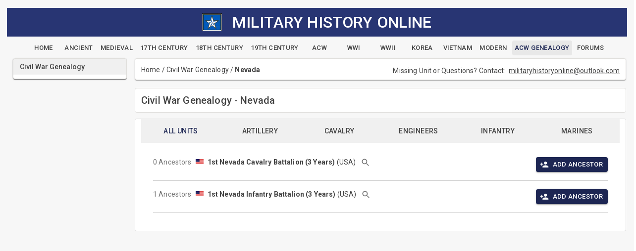

--- FILE ---
content_type: text/html; charset=utf-8
request_url: https://militaryhistoryonline.com/Genealogy/Regiments/Nevada/
body_size: 8022
content:
<!DOCTYPE html>
<html lang="en"><head><meta charset="utf-8">
    <meta name="viewport" content="width=device-width, initial-scale=1.0">
    <base href="/">
    
    <link rel="stylesheet" href="lib/bootstrap/dist/css/bootstrap.min.026e6kk7rh.css" />
    <link href="https://fonts.googleapis.com/css?family=Roboto:300,400,500,700&display=swap" rel="stylesheet">
    <link rel="stylesheet" href="app.khy4lop6wu.css" />
    <link rel="stylesheet" href="site.ymro31vqiq.css" />
    <link rel="stylesheet" href="mho10.4ffrlh6b2a.styles.css" />
    <link href="_content/MudBlazor/MudBlazor.min.guyn7gvjye.css" rel="stylesheet" />
    <link href="_content/Radzen.Blazor/css/default-base.a7ciiswrs5.css" rel="stylesheet" />

    <script type="importmap">{
  "imports": {
    "./Components/Layout/ReconnectModal.razor.js": "./Components/Layout/ReconnectModal.13ja33weya.razor.js",
    "./_content/MudBlazor/MudBlazor.min.js": "./_content/MudBlazor/MudBlazor.min.f96y5mhlyw.js",
    "./_content/Radzen.Blazor/Radzen.Blazor.js": "./_content/Radzen.Blazor/Radzen.Blazor.60vjz96knl.js",
    "./_content/Radzen.Blazor/Radzen.Blazor.min.js": "./_content/Radzen.Blazor/Radzen.Blazor.min.l8sgbo3agc.js",
    "./_framework/blazor.server.js": "./_framework/blazor.server.iz83ucvm53.js",
    "./_framework/blazor.web.js": "./_framework/blazor.web.2i0r6wwb69.js",
    "./lib/bootstrap/dist/js/bootstrap.js": "./lib/bootstrap/dist/js/bootstrap.5svw5dju7q.js",
    "./lib/bootstrap/dist/js/bootstrap.bundle.js": "./lib/bootstrap/dist/js/bootstrap.bundle.lhbtj9850u.js",
    "./lib/bootstrap/dist/js/bootstrap.bundle.min.js": "./lib/bootstrap/dist/js/bootstrap.bundle.min.wvublzrdv8.js",
    "./lib/bootstrap/dist/js/bootstrap.esm.min.js": "./lib/bootstrap/dist/js/bootstrap.esm.min.p88p7jyaev.js",
    "./lib/bootstrap/dist/js/bootstrap.esm.js": "./lib/bootstrap/dist/js/bootstrap.esm.whkg23h785.js",
    "./lib/bootstrap/dist/js/bootstrap.min.js": "./lib/bootstrap/dist/js/bootstrap.min.5cl6jzyzps.js"
  },
  "integrity": {
    "./Components/Layout/ReconnectModal.13ja33weya.razor.js": "sha256-4zGYCWZ4pfXdYacNs7XaH1BXGvludoT6JCkX9NZucgI=",
    "./Components/Layout/ReconnectModal.razor.js": "sha256-4zGYCWZ4pfXdYacNs7XaH1BXGvludoT6JCkX9NZucgI=",
    "./_content/MudBlazor/MudBlazor.min.f96y5mhlyw.js": "sha256-zR6goaoMpR/YVMMSTfCmVNo3kuPgOkjF/ovhkUhAkbk=",
    "./_content/MudBlazor/MudBlazor.min.js": "sha256-zR6goaoMpR/YVMMSTfCmVNo3kuPgOkjF/ovhkUhAkbk=",
    "./_content/Radzen.Blazor/Radzen.Blazor.60vjz96knl.js": "sha256-SrX+Bbcizh75L5tLmcr+J401S8ACtG/nRW8oj+Cjsg0=",
    "./_content/Radzen.Blazor/Radzen.Blazor.js": "sha256-SrX+Bbcizh75L5tLmcr+J401S8ACtG/nRW8oj+Cjsg0=",
    "./_content/Radzen.Blazor/Radzen.Blazor.min.js": "sha256-9e3QekpvXYp3fmUFoC926+SMc4M9QW1eltssRQLozPI=",
    "./_content/Radzen.Blazor/Radzen.Blazor.min.l8sgbo3agc.js": "sha256-9e3QekpvXYp3fmUFoC926+SMc4M9QW1eltssRQLozPI=",
    "./_framework/blazor.server.iz83ucvm53.js": "sha256-wrHv5evrfrCvb72QC1LnEb6fI61mOQsc3okGKrNJHzU=",
    "./_framework/blazor.server.js": "sha256-wrHv5evrfrCvb72QC1LnEb6fI61mOQsc3okGKrNJHzU=",
    "./_framework/blazor.web.2i0r6wwb69.js": "sha256-tr6FenuttHLAke0P1CkYvfEJEDXMCEoMbGM6BPu3Sk4=",
    "./_framework/blazor.web.js": "sha256-tr6FenuttHLAke0P1CkYvfEJEDXMCEoMbGM6BPu3Sk4=",
    "./lib/bootstrap/dist/js/bootstrap.5svw5dju7q.js": "sha256-G26Fbopja83eRYjmOhBhztlu27RoEnslJDYpY01AIHk=",
    "./lib/bootstrap/dist/js/bootstrap.bundle.js": "sha256-aVZjRM9XIr5RrLyQ/bJsJOsBzBwVP3OLFrL6h8zTtRA=",
    "./lib/bootstrap/dist/js/bootstrap.bundle.lhbtj9850u.js": "sha256-aVZjRM9XIr5RrLyQ/bJsJOsBzBwVP3OLFrL6h8zTtRA=",
    "./lib/bootstrap/dist/js/bootstrap.bundle.min.js": "sha256-5P1JGBOIxI7FBAvT/mb1fCnI5n/NhQKzNUuW7Hq0fMc=",
    "./lib/bootstrap/dist/js/bootstrap.bundle.min.wvublzrdv8.js": "sha256-5P1JGBOIxI7FBAvT/mb1fCnI5n/NhQKzNUuW7Hq0fMc=",
    "./lib/bootstrap/dist/js/bootstrap.esm.js": "sha256-PDbhjr4lOVee335EDz4CvMRsKtnvvFWyGbcyrzVdCqs=",
    "./lib/bootstrap/dist/js/bootstrap.esm.min.js": "sha256-+SgIQa4A/4w2uqnoKYM92fyJPHDWe2PFUvYBqI/fvIE=",
    "./lib/bootstrap/dist/js/bootstrap.esm.min.p88p7jyaev.js": "sha256-+SgIQa4A/4w2uqnoKYM92fyJPHDWe2PFUvYBqI/fvIE=",
    "./lib/bootstrap/dist/js/bootstrap.esm.whkg23h785.js": "sha256-PDbhjr4lOVee335EDz4CvMRsKtnvvFWyGbcyrzVdCqs=",
    "./lib/bootstrap/dist/js/bootstrap.js": "sha256-G26Fbopja83eRYjmOhBhztlu27RoEnslJDYpY01AIHk=",
    "./lib/bootstrap/dist/js/bootstrap.min.5cl6jzyzps.js": "sha256-ew8UiV1pJH/YjpOEBInP1HxVvT/SfrCmwSoUzF9JIgc=",
    "./lib/bootstrap/dist/js/bootstrap.min.js": "sha256-ew8UiV1pJH/YjpOEBInP1HxVvT/SfrCmwSoUzF9JIgc="
  }
}</script>
    <link rel="icon" type="image/png" sizes="32x32" href="/mhostar.png">
    <title>
    Military History Online Genealogy - Nevada</title><meta name="description" content="Civil War Genealogy - Nevada" />
    <meta name="keywords" content="American Civil War Genealogy Nevada" /></head>

<body><style>
::-webkit-scrollbar {width: 8px;height: 8px;z-index: 1;}
::-webkit-scrollbar-track {background: transparent;}
::-webkit-scrollbar-thumb {background: #c4c4c4;border-radius: 1px;}
::-webkit-scrollbar-thumb:hover {background: #a6a6a6;}
html, body * {scrollbar-color: #c4c4c4 transparent;scrollbar-width: thin;}
</style>
<style>
    .mud-chart-serie:hover {
        filter: url(#lighten);
    }

    .mud-chart-serie-hovered 
    {
        filter: url(#lighten);
    }
</style>

<style class='mud-theme-provider'>
:root{
--mud-palette-black: rgba(39,44,52,1);
--mud-palette-white: rgba(255,255,255,1);
--mud-palette-primary: rgba(89,74,226,1);
--mud-palette-primary-rgb: 89,74,226;
--mud-palette-primary-text: rgba(255,255,255,1);
--mud-palette-primary-darken: rgb(62,44,221);
--mud-palette-primary-lighten: rgb(118,106,231);
--mud-palette-primary-hover: rgba(89,74,226,0.058823529411764705);
--mud-palette-secondary: rgba(255,64,129,1);
--mud-palette-secondary-rgb: 255,64,129;
--mud-palette-secondary-text: rgba(255,255,255,1);
--mud-palette-secondary-darken: rgb(255,31,105);
--mud-palette-secondary-lighten: rgb(255,102,153);
--mud-palette-secondary-hover: rgba(255,64,129,0.058823529411764705);
--mud-palette-tertiary: rgba(30,200,165,1);
--mud-palette-tertiary-rgb: 30,200,165;
--mud-palette-tertiary-text: rgba(255,255,255,1);
--mud-palette-tertiary-darken: rgb(25,169,140);
--mud-palette-tertiary-lighten: rgb(42,223,187);
--mud-palette-tertiary-hover: rgba(30,200,165,0.058823529411764705);
--mud-palette-info: rgba(33,150,243,1);
--mud-palette-info-rgb: 33,150,243;
--mud-palette-info-text: rgba(255,255,255,1);
--mud-palette-info-darken: rgb(12,128,223);
--mud-palette-info-lighten: rgb(71,167,245);
--mud-palette-info-hover: rgba(33,150,243,0.058823529411764705);
--mud-palette-success: rgba(0,200,83,1);
--mud-palette-success-rgb: 0,200,83;
--mud-palette-success-text: rgba(255,255,255,1);
--mud-palette-success-darken: rgb(0,163,68);
--mud-palette-success-lighten: rgb(0,235,98);
--mud-palette-success-hover: rgba(0,200,83,0.058823529411764705);
--mud-palette-warning: rgba(255,152,0,1);
--mud-palette-warning-rgb: 255,152,0;
--mud-palette-warning-text: rgba(255,255,255,1);
--mud-palette-warning-darken: rgb(214,129,0);
--mud-palette-warning-lighten: rgb(255,167,36);
--mud-palette-warning-hover: rgba(255,152,0,0.058823529411764705);
--mud-palette-error: rgba(244,67,54,1);
--mud-palette-error-rgb: 244,67,54;
--mud-palette-error-text: rgba(255,255,255,1);
--mud-palette-error-darken: rgb(242,28,13);
--mud-palette-error-lighten: rgb(246,96,85);
--mud-palette-error-hover: rgba(244,67,54,0.058823529411764705);
--mud-palette-dark: rgba(66,66,66,1);
--mud-palette-dark-rgb: 66,66,66;
--mud-palette-dark-text: rgba(255,255,255,1);
--mud-palette-dark-darken: rgb(46,46,46);
--mud-palette-dark-lighten: rgb(87,87,87);
--mud-palette-dark-hover: rgba(66,66,66,0.058823529411764705);
--mud-palette-text-primary: rgba(66,66,66,1);
--mud-palette-text-primary-rgb: 66,66,66;
--mud-palette-text-secondary: rgba(0,0,0,0.5372549019607843);
--mud-palette-text-secondary-rgb: 0,0,0;
--mud-palette-text-disabled: rgba(0,0,0,0.3764705882352941);
--mud-palette-text-disabled-rgb: 0,0,0;
--mud-palette-action-default: rgba(0,0,0,0.5372549019607843);
--mud-palette-action-default-hover: rgba(0,0,0,0.058823529411764705);
--mud-palette-action-disabled: rgba(0,0,0,0.25882352941176473);
--mud-palette-action-disabled-background: rgba(0,0,0,0.11764705882352941);
--mud-palette-surface: rgba(255,255,255,1);
--mud-palette-surface-rgb: 255,255,255;
--mud-palette-background: rgba(255,255,255,1);
--mud-palette-background-gray: rgba(245,245,245,1);
--mud-palette-drawer-background: rgba(255,255,255,1);
--mud-palette-drawer-text: rgba(66,66,66,1);
--mud-palette-drawer-icon: rgba(97,97,97,1);
--mud-palette-appbar-background: rgba(89,74,226,1);
--mud-palette-appbar-text: rgba(255,255,255,1);
--mud-palette-lines-default: rgba(0,0,0,0.11764705882352941);
--mud-palette-lines-inputs: rgba(189,189,189,1);
--mud-palette-table-lines: rgba(224,224,224,1);
--mud-palette-table-striped: rgba(0,0,0,0.0196078431372549);
--mud-palette-table-hover: rgba(0,0,0,0.0392156862745098);
--mud-palette-divider: rgba(224,224,224,1);
--mud-palette-divider-rgb: 224,224,224;
--mud-palette-divider-light: rgba(0,0,0,0.8);
--mud-palette-skeleton: rgba(0,0,0,0.10980392156862745);
--mud-palette-gray-default: #9E9E9E;
--mud-palette-gray-light: #BDBDBD;
--mud-palette-gray-lighter: #E0E0E0;
--mud-palette-gray-dark: #757575;
--mud-palette-gray-darker: #616161;
--mud-palette-overlay-dark: rgba(33,33,33,0.4980392156862745);
--mud-palette-overlay-light: rgba(255,255,255,0.4980392156862745);
--mud-palette-border-opacity: 1;
--mud-ripple-color: var(--mud-palette-text-primary);
--mud-ripple-opacity: 0.1;
--mud-ripple-opacity-secondary: 0.2;
--mud-elevation-0: none;
--mud-elevation-1: 0px 2px 1px -1px rgba(0,0,0,0.2),0px 1px 1px 0px rgba(0,0,0,0.14),0px 1px 3px 0px rgba(0,0,0,0.12);
--mud-elevation-2: 0px 3px 1px -2px rgba(0,0,0,0.2),0px 2px 2px 0px rgba(0,0,0,0.14),0px 1px 5px 0px rgba(0,0,0,0.12);
--mud-elevation-3: 0px 3px 3px -2px rgba(0,0,0,0.2),0px 3px 4px 0px rgba(0,0,0,0.14),0px 1px 8px 0px rgba(0,0,0,0.12);
--mud-elevation-4: 0px 2px 4px -1px rgba(0,0,0,0.2),0px 4px 5px 0px rgba(0,0,0,0.14),0px 1px 10px 0px rgba(0,0,0,0.12);
--mud-elevation-5: 0px 3px 5px -1px rgba(0,0,0,0.2),0px 5px 8px 0px rgba(0,0,0,0.14),0px 1px 14px 0px rgba(0,0,0,0.12);
--mud-elevation-6: 0px 3px 5px -1px rgba(0,0,0,0.2),0px 6px 10px 0px rgba(0,0,0,0.14),0px 1px 18px 0px rgba(0,0,0,0.12);
--mud-elevation-7: 0px 4px 5px -2px rgba(0,0,0,0.2),0px 7px 10px 1px rgba(0,0,0,0.14),0px 2px 16px 1px rgba(0,0,0,0.12);
--mud-elevation-8: 0px 5px 5px -3px rgba(0,0,0,0.2),0px 8px 10px 1px rgba(0,0,0,0.14),0px 3px 14px 2px rgba(0,0,0,0.12);
--mud-elevation-9: 0px 5px 6px -3px rgba(0,0,0,0.2),0px 9px 12px 1px rgba(0,0,0,0.14),0px 3px 16px 2px rgba(0,0,0,0.12);
--mud-elevation-10: 0px 6px 6px -3px rgba(0,0,0,0.2),0px 10px 14px 1px rgba(0,0,0,0.14),0px 4px 18px 3px rgba(0,0,0,0.12);
--mud-elevation-11: 0px 6px 7px -4px rgba(0,0,0,0.2),0px 11px 15px 1px rgba(0,0,0,0.14),0px 4px 20px 3px rgba(0,0,0,0.12);
--mud-elevation-12: 0px 7px 8px -4px rgba(0,0,0,0.2),0px 12px 17px 2px rgba(0,0,0,0.14),0px 5px 22px 4px rgba(0,0,0,0.12);
--mud-elevation-13: 0px 7px 8px -4px rgba(0,0,0,0.2),0px 13px 19px 2px rgba(0,0,0,0.14),0px 5px 24px 4px rgba(0,0,0,0.12);
--mud-elevation-14: 0px 7px 9px -4px rgba(0,0,0,0.2),0px 14px 21px 2px rgba(0,0,0,0.14),0px 5px 26px 4px rgba(0,0,0,0.12);
--mud-elevation-15: 0px 8px 9px -5px rgba(0,0,0,0.2),0px 15px 22px 2px rgba(0,0,0,0.14),0px 6px 28px 5px rgba(0,0,0,0.12);
--mud-elevation-16: 0px 8px 10px -5px rgba(0,0,0,0.2),0px 16px 24px 2px rgba(0,0,0,0.14),0px 6px 30px 5px rgba(0,0,0,0.12);
--mud-elevation-17: 0px 8px 11px -5px rgba(0,0,0,0.2),0px 17px 26px 2px rgba(0,0,0,0.14),0px 6px 32px 5px rgba(0,0,0,0.12);
--mud-elevation-18: 0px 9px 11px -5px rgba(0,0,0,0.2),0px 18px 28px 2px rgba(0,0,0,0.14),0px 7px 34px 6px rgba(0,0,0,0.12);
--mud-elevation-19: 0px 9px 12px -6px rgba(0,0,0,0.2),0px 19px 29px 2px rgba(0,0,0,0.14),0px 7px 36px 6px rgba(0,0,0,0.12);
--mud-elevation-20: 0px 10px 13px -6px rgba(0,0,0,0.2),0px 20px 31px 3px rgba(0,0,0,0.14),0px 8px 38px 7px rgba(0,0,0,0.12);
--mud-elevation-21: 0px 10px 13px -6px rgba(0,0,0,0.2),0px 21px 33px 3px rgba(0,0,0,0.14),0px 8px 40px 7px rgba(0,0,0,0.12);
--mud-elevation-22: 0px 10px 14px -6px rgba(0,0,0,0.2),0px 22px 35px 3px rgba(0,0,0,0.14),0px 8px 42px 7px rgba(0,0,0,0.12);
--mud-elevation-23: 0px 11px 14px -7px rgba(0,0,0,0.2),0px 23px 36px 3px rgba(0,0,0,0.14),0px 9px 44px 8px rgba(0,0,0,0.12);
--mud-elevation-24: 0px 11px 15px -7px rgba(0,0,0,0.2),0px 24px 38px 3px rgba(0,0,0,0.14),0px 9px 46px 8px rgba(0,0,0,0.12);
--mud-elevation-25: 0 5px 5px -3px rgba(0,0,0,.06), 0 8px 10px 1px rgba(0,0,0,.042), 0 3px 14px 2px rgba(0,0,0,.036);
--mud-default-borderradius: 4px;
--mud-drawer-width-left: 240px;
--mud-drawer-width-right: 240px;
--mud-drawer-width-mini-left: 56px;
--mud-drawer-width-mini-right: 56px;
--mud-appbar-height: 64px;
--mud-typography-default-family: Roboto, Helvetica, Arial, sans-serif;
--mud-typography-default-size: .875rem;
--mud-typography-default-weight: 400;
--mud-typography-default-lineheight: 1.43;
--mud-typography-default-letterspacing: .01071em;
--mud-typography-default-text-transform: none;
--mud-typography-h1-family: Roboto, Helvetica, Arial, sans-serif;
--mud-typography-h1-size: 6rem;
--mud-typography-h1-weight: 300;
--mud-typography-h1-lineheight: 1.167;
--mud-typography-h1-letterspacing: -.01562em;
--mud-typography-h1-text-transform: none;
--mud-typography-h2-family: Roboto, Helvetica, Arial, sans-serif;
--mud-typography-h2-size: 3.75rem;
--mud-typography-h2-weight: 300;
--mud-typography-h2-lineheight: 1.2;
--mud-typography-h2-letterspacing: -.00833em;
--mud-typography-h2-text-transform: none;
--mud-typography-h3-family: Roboto, Helvetica, Arial, sans-serif;
--mud-typography-h3-size: 3rem;
--mud-typography-h3-weight: 400;
--mud-typography-h3-lineheight: 1.167;
--mud-typography-h3-letterspacing: 0;
--mud-typography-h3-text-transform: none;
--mud-typography-h4-family: Roboto, Helvetica, Arial, sans-serif;
--mud-typography-h4-size: 2.125rem;
--mud-typography-h4-weight: 400;
--mud-typography-h4-lineheight: 1.235;
--mud-typography-h4-letterspacing: .00735em;
--mud-typography-h4-text-transform: none;
--mud-typography-h5-family: Roboto, Helvetica, Arial, sans-serif;
--mud-typography-h5-size: 1.5rem;
--mud-typography-h5-weight: 400;
--mud-typography-h5-lineheight: 1.334;
--mud-typography-h5-letterspacing: 0;
--mud-typography-h5-text-transform: none;
--mud-typography-h6-family: Roboto, Helvetica, Arial, sans-serif;
--mud-typography-h6-size: 1.25rem;
--mud-typography-h6-weight: 500;
--mud-typography-h6-lineheight: 1.6;
--mud-typography-h6-letterspacing: .0075em;
--mud-typography-h6-text-transform: none;
--mud-typography-subtitle1-family: Roboto, Helvetica, Arial, sans-serif;
--mud-typography-subtitle1-size: 1rem;
--mud-typography-subtitle1-weight: 400;
--mud-typography-subtitle1-lineheight: 1.75;
--mud-typography-subtitle1-letterspacing: .00938em;
--mud-typography-subtitle1-text-transform: none;
--mud-typography-subtitle2-family: Roboto, Helvetica, Arial, sans-serif;
--mud-typography-subtitle2-size: .875rem;
--mud-typography-subtitle2-weight: 500;
--mud-typography-subtitle2-lineheight: 1.57;
--mud-typography-subtitle2-letterspacing: .00714em;
--mud-typography-subtitle2-text-transform: none;
--mud-typography-body1-family: Roboto, Helvetica, Arial, sans-serif;
--mud-typography-body1-size: 1rem;
--mud-typography-body1-weight: 400;
--mud-typography-body1-lineheight: 1.5;
--mud-typography-body1-letterspacing: .00938em;
--mud-typography-body1-text-transform: none;
--mud-typography-body2-family: Roboto, Helvetica, Arial, sans-serif;
--mud-typography-body2-size: .875rem;
--mud-typography-body2-weight: 400;
--mud-typography-body2-lineheight: 1.43;
--mud-typography-body2-letterspacing: .01071em;
--mud-typography-body2-text-transform: none;
--mud-typography-button-family: Roboto, Helvetica, Arial, sans-serif;
--mud-typography-button-size: .875rem;
--mud-typography-button-weight: 500;
--mud-typography-button-lineheight: 1.75;
--mud-typography-button-letterspacing: .02857em;
--mud-typography-button-text-transform: uppercase;
--mud-typography-caption-family: Roboto, Helvetica, Arial, sans-serif;
--mud-typography-caption-size: .75rem;
--mud-typography-caption-weight: 400;
--mud-typography-caption-lineheight: 1.66;
--mud-typography-caption-letterspacing: .03333em;
--mud-typography-caption-text-transform: none;
--mud-typography-overline-family: Roboto, Helvetica, Arial, sans-serif;
--mud-typography-overline-size: .75rem;
--mud-typography-overline-weight: 400;
--mud-typography-overline-lineheight: 2.66;
--mud-typography-overline-letterspacing: .08333em;
--mud-typography-overline-text-transform: none;
--mud-zindex-drawer: 1100;
--mud-zindex-appbar: 1300;
--mud-zindex-dialog: 1400;
--mud-zindex-popover: 1200;
--mud-zindex-snackbar: 1500;
--mud-zindex-tooltip: 1600;
--mud-native-html-color-scheme: light;
}
</style>

    <div id="mud-snackbar-container" class="mud-snackbar-location-top-center"></div>

    
<div aria-live="polite" class="rz-notification"></div>





<div class="two-column-layout"><header class="top-banner"><div class="container-fluid"><div align="center" class="pageTitle"><img src="images/mhostar.jpg" style="width: 40px;" class="img-fluid">&nbsp;&nbsp;&nbsp;
        <h2 style="display: inline; vertical-align: middle; ">MILITARY HISTORY ONLINE</h2></div>
    <div class="navbar-header container-fluid" style="text-align:center"><div style="height:8px;"></div>
        <a type="button" href="/" class="mud-button-root mud-button mud-button-text mud-button-text-default mud-button-text-size-small mud-ripple"><span class="mud-button-label">Home</span></a>
        <a type="button" href="Ancient" class="mud-button-root mud-button mud-button-text mud-button-text-default mud-button-text-size-small mud-ripple"><span class="mud-button-label">Ancient</span></a>
        <a type="button" href="Medieval" class="mud-button-root mud-button mud-button-text mud-button-text-default mud-button-text-size-small mud-ripple"><span class="mud-button-label">Medieval</span></a>
        <a type="button" href="Century17th" class="mud-button-root mud-button mud-button-text mud-button-text-default mud-button-text-size-small mud-ripple"><span class="mud-button-label">17th Century</span></a>
        <a type="button" href="Century18th" class="mud-button-root mud-button mud-button-text mud-button-text-default mud-button-text-size-small mud-ripple"><span class="mud-button-label">18th Century</span></a>
        <a type="button" href="Century19th" class="mud-button-root mud-button mud-button-text mud-button-text-default mud-button-text-size-small mud-ripple"><span class="mud-button-label">19th Century</span></a>
        <a type="button" href="CivilWar" class="mud-button-root mud-button mud-button-text mud-button-text-default mud-button-text-size-small mud-ripple"><span class="mud-button-label">ACW</span></a>
        <a type="button" href="WWI" class="mud-button-root mud-button mud-button-text mud-button-text-default mud-button-text-size-small mud-ripple"><span class="mud-button-label">WWI</span></a>
        <a type="button" href="WWII" class="mud-button-root mud-button mud-button-text mud-button-text-default mud-button-text-size-small mud-ripple"><span class="mud-button-label">WWII</span></a>
        <a type="button" href="Korea" class="mud-button-root mud-button mud-button-text mud-button-text-default mud-button-text-size-small mud-ripple"><span class="mud-button-label">Korea</span></a>
        <a type="button" href="Vietnam" class="mud-button-root mud-button mud-button-text mud-button-text-default mud-button-text-size-small mud-ripple"><span class="mud-button-label">Vietnam</span></a>
        <a type="button" href="Modern" class="mud-button-root mud-button mud-button-text mud-button-text-default mud-button-text-size-small mud-ripple"><span class="mud-button-label">Modern</span></a>
        <a type="button" href="Genealogy" class="mud-button-root mud-button mud-button-text mud-button-text-default mud-button-text-size-small mud-ripple nav-active"><span class="mud-button-label">ACW Genealogy</span></a>
        <a type="button" href="Forums" class="mud-button-root mud-button mud-button-text mud-button-text-default mud-button-text-size-small mud-ripple"><span class="mud-button-label">Forums</span></a></div></div></header>
    <div class="left-column"><!--Blazor:{"type":"server","prerenderId":"abcb402196124c3ab298fd016b6d7eab","key":{"locationHash":"2B55F85ADF4D9BC7D39034E1F76B8C075C703D8A3E2B7B8652E245E1ECADB405:20","formattedComponentKey":""},"sequence":0,"descriptor":"CfDJ8CK47KUjEsxKoiBL2r6t/0utRpTCDmZOy0YlAvDyyHwxA9xLESTWBZn0kk3gKtZmWvvMvM3FJAeS1xA7K0NQnfNG\u002B9Plt0P0mTHpqNuJgwiHIZ4uM3RO9B1\u002B3ugFEqbw8VkjDgA4VQa36QruAs9tZF4qTtU338yLAalqIlpRlyAVGGqEucgH1wCkB37cS8etcbpEHP7aS9f4pON\u002BK4UA2jvTusiN2uoR\u002BHx5vJnSVAfcn918WgKSIjI1CMTsSJMSw/Iv\u002BR//um2rqpNvtBQpzl0qcZPQrAHuDK/H5TGFD9AGNFOGcZ3gUXuDsY3GxHTpGAtsakwrnvcMDfnugqqmppW3l3m8JGARmYrRBkAyalPkppFCambdNlc0fBPUh1XBSW\u002BYXXYPjc6DfQUO1GN89Q1kt\u002BtPIttK7NpcNLAyR0v5NEopWK28bYA0\u002BBGHmTlT3MiUP9nnmmtwKRMyfKX0cqnVHXoBnOCvFVOZX/ew21haWvSA9syodQtDF6gIcF0c61vjvTzmRmq6AQoeFfD9dLtDv3MKslKfoLL73npccXUM"}--><div class="mud-paper mud-elevation-1 mud-card ml-3 mr-0" style=""><div class="mud-paper mud-elevation-1 py-0 mainbackground mainborder" style=""><nav class="mud-navmenu mud-navmenu-default mud-navmenu-margin-none mud-navmenu-dense"><div class="mud-nav-item"><a href="/Genealogy" rel="" tabindex="0" class="mud-nav-link mud-ripple active" aria-current="page"><div class="mud-nav-link-text"><span class="articlesLeftMargin">Civil War Genealogy</span></div></a></div>
                <div class="px-0 py-1"></div></nav></div></div><!--Blazor:{"prerenderId":"abcb402196124c3ab298fd016b6d7eab"}--></div>
    <main class="main-column"><!--Blazor:{"type":"server","prerenderId":"d8246e0a322e49769a2104d56191c29f","key":{"locationHash":"E7AEBFA45E1F26229FAD2114B810DE9CB0BB177B3357D95DC03DB402EAEF0452:0","formattedComponentKey":""},"sequence":1,"descriptor":"CfDJ8CK47KUjEsxKoiBL2r6t/0uR221NXWghzqENDK6/UCWKCnTcu1prGPJosvHVw67fvbWm8dOIw86LUGwSyqBPuN2eAWqc0vPrW94su0ZGgs/iOQBg14RTSWG25cGgxH6L8I9/P8DnIdE4X3nqC2wfTKFqV2qZOrKBSNZTxr5qsrUkv2ldpgPsxHW1j2gsNRV3iBUoz1yqygVZj\u002BBoTEVUhIFPZqmndxm77zYsx0BgodcqoZn4oyeWarb/8us74rElOxIs44UrjuUPTEKl5EqbaBp6pgC0yDtvMgDrUZ9jqKRNtnX5\u002B02jSK6Y3m1o9\u002B5aeI8CwNP4j4IqQnMllpJoI7x2yY0EDlUl3C464ZH8YqUL\u002Bpv9g1fkTs\u002Bipg6jDo7TtKfTgtl6DFlWnOyf1q2CUvUNS/ILKNoU\u002Bchy1hWKuUfiJr5O5fmq6SzZ0tHrGJv4YhCTsC9UqcncPLfN/7abs4TtRFD9cNNAFJ\u002BREDy0egwQnAJ11dOLjoFLEnkcQupEKLS6DByOjxq3ldJnIddbSDALcnzvqUAtHxBI59IZ5QLeFIBYGKNLdZvwkcGb9eCvn5foLtmesbtjU5TWjcnuRnlaSBxk4yJs5UMFdmcHP4jHAv/MDVEaz5XUNklNO50NFXMYLdWPBDTBs3pX7rMiIX0="}-->





<div class="mud-paper mud-elevation-1 mud-card px-3 pb-2 pt-3 ml-2 mr-2 mb-4 mainbackground mainborder" style="padding-bottom: 5px;;"><div class="row"><div class="col-6 col-md-6 d-flex align-items-start"><a href>Home</a>&nbsp;/&nbsp;<a href="genealogy">Civil War Genealogy</a>&nbsp;/&nbsp;<b>Nevada</b></div>
        <div class="col-6 col-md-6 d-flex justify-content-end align-items-center" style="font-size: 1em; margin-top:2px;">
            Missing Unit or Questions? Contact:
            &nbsp;<a href="mailto:militaryhistoryonline@outlook.com"><u>militaryhistoryonline@outlook.com</u></a></div></div></div>
<div class="row px-2 mb-3"><div class="col-md-12 pb-3"><div class="mud-paper mud-elevation-0 pl-3 pt-3 pb-1 mainbackground mainborder" style=""><h5>
                Civil War Genealogy - Nevada</h5></div></div>

    <div class="col-md-12"><div class="mud-paper mud-elevation-0 mb-3 mainbackground" style=""><div class="jumbotron-fluid"><div class="mud-tabs mud-tabs-rounded mud-paper-outlined  genealogy-tab container-fluid" style="width: 100%; "><div class="mud-tabs-tabbar"><div class="mud-tabs-tabbar-inner" style="" id="tab7bx7fkdv"><div class="mud-tabs-tabbar-content"><div class="mud-tabs-tabbar-wrapper" style="transform:translateX(-0px);" role="tablist"><div class="mud-tooltip-root mud-tooltip-inline"><div class="mud-tab mud-tab-active mud-ripple   mud-tab-panel genealogy-tab2" style="min-width:160px;" aria-controls="tablist-apjq18jht-tabpanel-mudinputwbeo53ls" role="tab" id="tablist-apjq18jht-tab-mudinputwbeo53ls" aria-selected="true" tabindex="0">All Units</div></div><div class="mud-tooltip-root mud-tooltip-inline"><div class="mud-tab mud-ripple  mud-tab-panel genealogy-tab2" style="min-width:160px;" aria-controls="tablist-apjq18jht-tabpanel-mudinput3rkofgou" role="tab" id="tablist-apjq18jht-tab-mudinput3rkofgou" aria-selected="false" tabindex="-1">Artillery</div></div><div class="mud-tooltip-root mud-tooltip-inline"><div class="mud-tab mud-ripple  mud-tab-panel genealogy-tab2" style="min-width:160px;" aria-controls="tablist-apjq18jht-tabpanel-mudinput0376fzzl" role="tab" id="tablist-apjq18jht-tab-mudinput0376fzzl" aria-selected="false" tabindex="-1">Cavalry</div></div><div class="mud-tooltip-root mud-tooltip-inline"><div class="mud-tab mud-ripple  mud-tab-panel genealogy-tab2" style="min-width:160px;" aria-controls="tablist-apjq18jht-tabpanel-mudinputl2a1z7ou" role="tab" id="tablist-apjq18jht-tab-mudinputl2a1z7ou" aria-selected="false" tabindex="-1">Engineers</div></div><div class="mud-tooltip-root mud-tooltip-inline"><div class="mud-tab mud-ripple  mud-tab-panel genealogy-tab2" style="min-width:160px;" aria-controls="tablist-apjq18jht-tabpanel-mudinputgg1n0um1" role="tab" id="tablist-apjq18jht-tab-mudinputgg1n0um1" aria-selected="false" tabindex="-1">Infantry</div></div><div class="mud-tooltip-root mud-tooltip-inline"><div class="mud-tab mud-ripple  mud-tab-panel genealogy-tab2" style="min-width:160px;" aria-controls="tablist-apjq18jht-tabpanel-mudinputhsbx122t" role="tab" id="tablist-apjq18jht-tab-mudinputhsbx122t" aria-selected="false" tabindex="-1">Marines</div></div><div class="mud-tooltip-root mud-tooltip-inline"><div class="mud-tab mud-ripple  mud-tab-panel genealogy-tab2" style="min-width:160px;" aria-controls="tablist-apjq18jht-tabpanel-mudinput0o3leux8" role="tab" id="tablist-apjq18jht-tab-mudinput0o3leux8" aria-selected="false" tabindex="-1">Medical</div></div><div class="mud-tooltip-root mud-tooltip-inline"><div class="mud-tab mud-ripple  mud-tab-panel genealogy-tab2" style="min-width:160px;" aria-controls="tablist-apjq18jht-tabpanel-mudinputbxbzdi6r" role="tab" id="tablist-apjq18jht-tab-mudinputbxbzdi6r" aria-selected="false" tabindex="-1">Misc</div></div><div class="mud-tooltip-root mud-tooltip-inline"><div class="mud-tab mud-ripple  mud-tab-panel genealogy-tab2" style="min-width:160px;" aria-controls="tablist-apjq18jht-tabpanel-mudinputsiczcg03" role="tab" id="tablist-apjq18jht-tab-mudinputsiczcg03" aria-selected="false" tabindex="-1">Naval</div></div><div class="mud-tab-slider mud-tab-slider-horizontal" style="width:0%;left:0%;transition:left .3s cubic-bezier(.64,.09,.08,1);;"></div></div></div></div></div><div class="mud-tabs-panels pa-6"><div class="mud-tab-panel genealogy-tab2" style="" role="tabpanel" id="tablist-apjq18jht-tabpanel-mudinputwbeo53ls" aria-labelledby="tablist-apjq18jht-tab-mudinputwbeo53ls">


<div class="col-md-12" style="background-color: #ffffff;"><div class="d-flex justify-content-between" style="background-color: #ffffff; padding-top: 5px; padding-bottom: 5px; border-radius: 5px; "><div><a href="/Genealogy/Regiment/Nevada/2/2923"><span style="color: #717171; font-size: 14px;">0 Ancestors</span><img src="/images/usasmall.png" width="16" height="10" alt="USA Flag" class="mr-2 mb-1 ml-2"><b>1st Nevada Cavalry Battalion (3 Years)</b> (USA) 
                            &nbsp;
                            <svg class="mud-icon-root mud-icon-default mud-svg-icon mud-icon-size-small" focusable="false" viewBox="0 0 24 24" aria-hidden="true" role="img"><path d="M0 0h24v24H0V0z" fill="none"/><path d="M15.5 14h-.79l-.28-.27c1.2-1.4 1.82-3.31 1.48-5.34-.47-2.78-2.79-5-5.59-5.34-4.23-.52-7.79 3.04-7.27 7.27.34 2.8 2.56 5.12 5.34 5.59 2.03.34 3.94-.28 5.34-1.48l.27.28v.79l4.25 4.25c.41.41 1.08.41 1.49 0 .41-.41.41-1.08 0-1.49L15.5 14zm-6 0C7.01 14 5 11.99 5 9.5S7.01 5 9.5 5 14 7.01 14 9.5 11.99 14 9.5 14z"/></svg></a></div>
                    <button type="button" class="mud-button-root mud-button mud-button-filled mud-button-filled-default mud-button-filled-size-small mud-ripple blue-background" __internal_stopPropagation_onclick><span class="mud-button-label"><span class="mud-button-icon-start mud-button-icon-size-small"><svg class="mud-icon-root mud-svg-icon mud-icon-size-small" focusable="false" viewBox="0 0 24 24" aria-hidden="true" role="img"><path d="M0 0h24v24H0z" fill="none"/><path d="M15 12c2.21 0 4-1.79 4-4s-1.79-4-4-4-4 1.79-4 4 1.79 4 4 4zm-9-2V7H4v3H1v2h3v3h2v-3h3v-2H6zm9 4c-2.67 0-8 1.34-8 4v2h16v-2c0-2.66-5.33-4-8-4z"/></svg></span>Add Ancestor</span></button></div>
                <hr class="pa-0 my-3 mx-0"><div class="d-flex justify-content-between" style="background-color: #ffffff; padding-top: 5px; padding-bottom: 5px; border-radius: 5px; "><div><a href="/Genealogy/Regiment/Nevada/4/2924"><span style="color: #717171; font-size: 14px;">1 Ancestors</span><img src="/images/usasmall.png" width="16" height="10" alt="USA Flag" class="mr-2 mb-1 ml-2"><b>1st Nevada Infantry Battalion (3 Years)</b> (USA) 
                            &nbsp;
                            <svg class="mud-icon-root mud-icon-default mud-svg-icon mud-icon-size-small" focusable="false" viewBox="0 0 24 24" aria-hidden="true" role="img"><path d="M0 0h24v24H0V0z" fill="none"/><path d="M15.5 14h-.79l-.28-.27c1.2-1.4 1.82-3.31 1.48-5.34-.47-2.78-2.79-5-5.59-5.34-4.23-.52-7.79 3.04-7.27 7.27.34 2.8 2.56 5.12 5.34 5.59 2.03.34 3.94-.28 5.34-1.48l.27.28v.79l4.25 4.25c.41.41 1.08.41 1.49 0 .41-.41.41-1.08 0-1.49L15.5 14zm-6 0C7.01 14 5 11.99 5 9.5S7.01 5 9.5 5 14 7.01 14 9.5 11.99 14 9.5 14z"/></svg></a></div>
                    <button type="button" class="mud-button-root mud-button mud-button-filled mud-button-filled-default mud-button-filled-size-small mud-ripple blue-background" __internal_stopPropagation_onclick><span class="mud-button-label"><span class="mud-button-icon-start mud-button-icon-size-small"><svg class="mud-icon-root mud-svg-icon mud-icon-size-small" focusable="false" viewBox="0 0 24 24" aria-hidden="true" role="img"><path d="M0 0h24v24H0z" fill="none"/><path d="M15 12c2.21 0 4-1.79 4-4s-1.79-4-4-4-4 1.79-4 4 1.79 4 4 4zm-9-2V7H4v3H1v2h3v3h2v-3h3v-2H6zm9 4c-2.67 0-8 1.34-8 4v2h16v-2c0-2.66-5.33-4-8-4z"/></svg></span>Add Ancestor</span></button></div>
                <hr class="pa-0 my-3 mx-0"></div></div>
    
    
    
    
    
    
    
    </div></div></div></div></div></div><!--Blazor:{"prerenderId":"d8246e0a322e49769a2104d56191c29f"}--></main></div>
        <blazor-focus-on-navigate selector="h1"></blazor-focus-on-navigate>
    <script type="module" src="Components/Layout/ReconnectModal.13ja33weya.razor.js" b-dpam5se853></script>

<dialog id="components-reconnect-modal" data-nosnippet b-dpam5se853><div class="components-reconnect-container" b-dpam5se853><div class="components-rejoining-animation" aria-hidden="true" b-dpam5se853><div b-dpam5se853></div>
            <div b-dpam5se853></div></div>
        <p class="components-reconnect-first-attempt-visible" b-dpam5se853>
            Rejoining the server...
        </p>
        <p class="components-reconnect-repeated-attempt-visible" b-dpam5se853>
            Rejoin failed... trying again in <span id="components-seconds-to-next-attempt" b-dpam5se853></span> seconds.
        </p>
        <p class="components-reconnect-failed-visible" b-dpam5se853>
            Failed to rejoin.<br b-dpam5se853>Please retry or reload the page.
        </p>
        <button id="components-reconnect-button" class="components-reconnect-failed-visible" b-dpam5se853>
            Retry
        </button>
        <p class="components-pause-visible" b-dpam5se853>
            The session has been paused by the server.
        </p>
        <button id="components-resume-button" class="components-pause-visible" b-dpam5se853>
            Resume
        </button>
        <p class="components-resume-failed-visible" b-dpam5se853>
            Failed to resume the session.<br b-dpam5se853>Please reload the page.
        </p></div></dialog>
    <script src="_framework/blazor.web.2i0r6wwb69.js"></script>
    <script src="_content/MudBlazor/MudBlazor.min.f96y5mhlyw.js"></script>
    <script src="_content/Radzen.Blazor/Radzen.Blazor.60vjz96knl.js"></script>
    <script>
            function gotoBottom() {
            document.getElementById('bottom').scrollIntoView({ behavior: 'smooth' });
        }
        function scrollToEnd() {
            window.scrollTo(0, document.body.scrollHeight);
        }
    </script>
    <script>
        function scrollToHere() {
            var anchor = document.getElementById('scrollToHere');
            anchor.scrollIntoView(true);
        }
    </script>
    <script>
        function scrollToBottom() {
            var anchor = document.getElementById('scrollToBottom');
            anchor.scrollIntoView(true);
        }
    </script>
    <script>
        window.clipboardCopy = {
            copyText: function (text) {
                navigator.clipboard.writeText(text).then(function () {
                })
                    .catch(function (error) {
                        alert(error);
                    });
            }
        };
    </script>
    <script>
        function openclose(ref) {
            var notes = document.getElementById(ref);
            var clicknotes = document.getElementById("click" + ref);

            if (notes.style.display == 'none') {
                clicknotes.innerHTML = '<b><u>Hide Notes</u></b>';
                notes.style.display = '';
            }
            else {
                clicknotes.innerHTML = '<b><u>Show Notes</u></b>';
                notes.style.display = 'none';
            }
        }
    </script></body></html><!--Blazor-Server-Component-State:CfDJ8CK47KUjEsxKoiBL2r6t/0s3MU4sVYXFXgxhiQlR1Tq5moqsHX7KsHunMGKYUxaantt9SJqkQdUDC2Qu28G7R+2Qtluni+fAzea+VkZ3oGykbwzIAuKdQl1DzsKyKZ1RACKnVIUJe4+OdeEgA8gWktEsR9hyjd4sLxhYEJ3jjqfiZAndAEVCnkA74Z/pgWRnsXZ5HNBMFMLu3b99NVtQ8vnLr/bFpbjyWSIAUmZrIzG6Joc9mKBdXLlAinCZnS1KTKQXaLsaZUpIvDC22Uy3xGyo4wvo2xMgmNsZEtngofeK8EqdLH3E4sofgT0oACSwg46fQqmkQ4QAfhQ/1qv+tYBwSQZ/4vLP8a1gJp6XeZ0B6jiZ0Jli+/w4Yfh30KB8Pp9WATskWPjndUG0nsn7gxX81gCUl563M5IOUfA4L4A2S4TNUDB1hXkbTm2AXQ2GlvrUnVAZ/WjJv11czMBUz7Ul4ites6li7EPABd8Fuox44M+fep6QsnAiOVKmN4g7qim08lakEoBiP4jTJGo3HY5BFN2/5UVa47XIdEW0T88Zbu4LVWBT4+hx9twZvWSWibfERWbdGVV4VOIjGsWvFU72nFXEUO+/kze43X7E6K5qwLBwU8MDw3hIwjL3kKakfgU5CpnrmThWeiYulF57WiqxBuQC54H8FMLDnXNJUXIoSAmaguQyYpm4d3gWTk5xCtY5bS1OB0bRwy3BnumFoFMd+wwW1/qc5jdmOF5NraclwgQ1SjyX+7kNpR2ZYQaY3a3jR+jXZNXf7cEZm1NmLfNp4bYfhlXDbPNRPje/P37QBQ2hCHEbh9uc/iL/LC5/CgpA3SLtzZMeukSU27/ssfpV1h8oSD7EqQsmPQ40wJEEG4d1MLBSLJpkL8LdGSQ0bELKRnidkNjPqiq4TEw7JQqT34QFMJVFI4zUTjSNk+0t3JhmsEtTAL94mLU2RkK4rkdjsYGoP2xc90wVvfv3lH8MIA5DzqG4bCAXGC3cFGj/C/9MfpfALYyypN+fi2icefooqIJtTmSpLDUlrPlTgsV7+r8AvCk0EvAF5qBNxVFNptGDFfjrxrL3xISGsNIy14JP5ira+vmgulzVsNghwRcnQ6lyGoD36bKxyD6IooW/har+hB/jfxGiVAdWBnT3Mg==-->